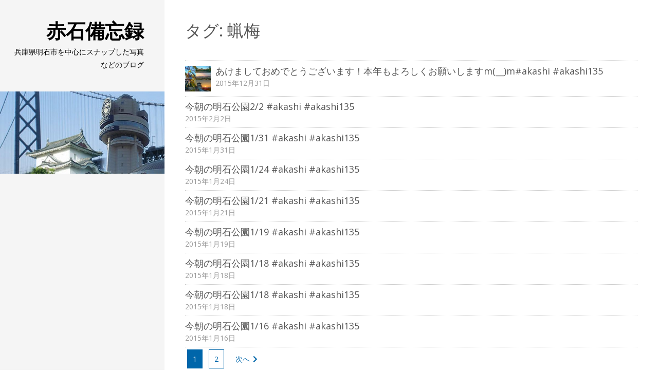

--- FILE ---
content_type: text/html; charset=UTF-8
request_url: https://blog.akashi.press/archives/tag/%E8%9D%8B%E6%A2%85
body_size: 42834
content:
<!DOCTYPE html>
<html dir="ltr" lang="ja">
<head>
<meta charset="UTF-8" >
<meta name="viewport" content="width=device-width" >
<link rel="profile" href="http://gmpg.org/xfn/11" >
<link rel="pingback" href="https://blog.akashi.press/xmlrpc.php" >
<title>蝋梅 | 赤石備忘録</title>
	<style>img:is([sizes="auto" i], [sizes^="auto," i]) { contain-intrinsic-size: 3000px 1500px }</style>
	
		<!-- All in One SEO 4.9.3 - aioseo.com -->
	<meta name="robots" content="max-image-preview:large" />
	<meta name="google-site-verification" content="mvvyMJRgIk_mcCR9EUVjOz2f-t6y8LWyrTfmO81Ee2c" />
	<link rel="canonical" href="https://blog.akashi.press/archives/tag/%e8%9d%8b%e6%a2%85" />
	<link rel="next" href="https://blog.akashi.press/archives/tag/%E8%9D%8B%E6%A2%85/page/2" />
	<meta name="generator" content="All in One SEO (AIOSEO) 4.9.3" />
		<script type="application/ld+json" class="aioseo-schema">
			{"@context":"https:\/\/schema.org","@graph":[{"@type":"BreadcrumbList","@id":"https:\/\/blog.akashi.press\/archives\/tag\/%E8%9D%8B%E6%A2%85#breadcrumblist","itemListElement":[{"@type":"ListItem","@id":"https:\/\/blog.akashi.press#listItem","position":1,"name":"Home","item":"https:\/\/blog.akashi.press","nextItem":{"@type":"ListItem","@id":"https:\/\/blog.akashi.press\/archives\/tag\/%e8%9d%8b%e6%a2%85#listItem","name":"\u874b\u6885"}},{"@type":"ListItem","@id":"https:\/\/blog.akashi.press\/archives\/tag\/%e8%9d%8b%e6%a2%85#listItem","position":2,"name":"\u874b\u6885","previousItem":{"@type":"ListItem","@id":"https:\/\/blog.akashi.press#listItem","name":"Home"}}]},{"@type":"CollectionPage","@id":"https:\/\/blog.akashi.press\/archives\/tag\/%E8%9D%8B%E6%A2%85#collectionpage","url":"https:\/\/blog.akashi.press\/archives\/tag\/%E8%9D%8B%E6%A2%85","name":"\u874b\u6885 | \u8d64\u77f3\u5099\u5fd8\u9332","inLanguage":"ja","isPartOf":{"@id":"https:\/\/blog.akashi.press\/#website"},"breadcrumb":{"@id":"https:\/\/blog.akashi.press\/archives\/tag\/%E8%9D%8B%E6%A2%85#breadcrumblist"}},{"@type":"Organization","@id":"https:\/\/blog.akashi.press\/#organization","name":"\u8d64\u77f3\u5099\u5fd8\u9332","description":"\u5175\u5eab\u770c\u660e\u77f3\u5e02\u3092\u4e2d\u5fc3\u306b\u30b9\u30ca\u30c3\u30d7\u3057\u305f\u5199\u771f\u306a\u3069\u306e\u30d6\u30ed\u30b0","url":"https:\/\/blog.akashi.press\/"},{"@type":"WebSite","@id":"https:\/\/blog.akashi.press\/#website","url":"https:\/\/blog.akashi.press\/","name":"\u8d64\u77f3\u5099\u5fd8\u9332","description":"\u5175\u5eab\u770c\u660e\u77f3\u5e02\u3092\u4e2d\u5fc3\u306b\u30b9\u30ca\u30c3\u30d7\u3057\u305f\u5199\u771f\u306a\u3069\u306e\u30d6\u30ed\u30b0","inLanguage":"ja","publisher":{"@id":"https:\/\/blog.akashi.press\/#organization"}}]}
		</script>
		<!-- All in One SEO -->

<link rel='dns-prefetch' href='//stats.wp.com' />
<link rel='dns-prefetch' href='//fonts.googleapis.com' />
<link rel='dns-prefetch' href='//v0.wordpress.com' />
<link rel='dns-prefetch' href='//www.googletagmanager.com' />
<link rel="alternate" type="application/rss+xml" title="赤石備忘録 &raquo; フィード" href="https://blog.akashi.press/feed" />
<link rel="alternate" type="application/rss+xml" title="赤石備忘録 &raquo; コメントフィード" href="https://blog.akashi.press/comments/feed" />
<link rel="alternate" type="application/rss+xml" title="赤石備忘録 &raquo; 蝋梅 タグのフィード" href="https://blog.akashi.press/archives/tag/%e8%9d%8b%e6%a2%85/feed" />
<script type="text/javascript">
/* <![CDATA[ */
window._wpemojiSettings = {"baseUrl":"https:\/\/s.w.org\/images\/core\/emoji\/16.0.1\/72x72\/","ext":".png","svgUrl":"https:\/\/s.w.org\/images\/core\/emoji\/16.0.1\/svg\/","svgExt":".svg","source":{"concatemoji":"https:\/\/blog.akashi.press\/wp-includes\/js\/wp-emoji-release.min.js?ver=6.8.3"}};
/*! This file is auto-generated */
!function(s,n){var o,i,e;function c(e){try{var t={supportTests:e,timestamp:(new Date).valueOf()};sessionStorage.setItem(o,JSON.stringify(t))}catch(e){}}function p(e,t,n){e.clearRect(0,0,e.canvas.width,e.canvas.height),e.fillText(t,0,0);var t=new Uint32Array(e.getImageData(0,0,e.canvas.width,e.canvas.height).data),a=(e.clearRect(0,0,e.canvas.width,e.canvas.height),e.fillText(n,0,0),new Uint32Array(e.getImageData(0,0,e.canvas.width,e.canvas.height).data));return t.every(function(e,t){return e===a[t]})}function u(e,t){e.clearRect(0,0,e.canvas.width,e.canvas.height),e.fillText(t,0,0);for(var n=e.getImageData(16,16,1,1),a=0;a<n.data.length;a++)if(0!==n.data[a])return!1;return!0}function f(e,t,n,a){switch(t){case"flag":return n(e,"\ud83c\udff3\ufe0f\u200d\u26a7\ufe0f","\ud83c\udff3\ufe0f\u200b\u26a7\ufe0f")?!1:!n(e,"\ud83c\udde8\ud83c\uddf6","\ud83c\udde8\u200b\ud83c\uddf6")&&!n(e,"\ud83c\udff4\udb40\udc67\udb40\udc62\udb40\udc65\udb40\udc6e\udb40\udc67\udb40\udc7f","\ud83c\udff4\u200b\udb40\udc67\u200b\udb40\udc62\u200b\udb40\udc65\u200b\udb40\udc6e\u200b\udb40\udc67\u200b\udb40\udc7f");case"emoji":return!a(e,"\ud83e\udedf")}return!1}function g(e,t,n,a){var r="undefined"!=typeof WorkerGlobalScope&&self instanceof WorkerGlobalScope?new OffscreenCanvas(300,150):s.createElement("canvas"),o=r.getContext("2d",{willReadFrequently:!0}),i=(o.textBaseline="top",o.font="600 32px Arial",{});return e.forEach(function(e){i[e]=t(o,e,n,a)}),i}function t(e){var t=s.createElement("script");t.src=e,t.defer=!0,s.head.appendChild(t)}"undefined"!=typeof Promise&&(o="wpEmojiSettingsSupports",i=["flag","emoji"],n.supports={everything:!0,everythingExceptFlag:!0},e=new Promise(function(e){s.addEventListener("DOMContentLoaded",e,{once:!0})}),new Promise(function(t){var n=function(){try{var e=JSON.parse(sessionStorage.getItem(o));if("object"==typeof e&&"number"==typeof e.timestamp&&(new Date).valueOf()<e.timestamp+604800&&"object"==typeof e.supportTests)return e.supportTests}catch(e){}return null}();if(!n){if("undefined"!=typeof Worker&&"undefined"!=typeof OffscreenCanvas&&"undefined"!=typeof URL&&URL.createObjectURL&&"undefined"!=typeof Blob)try{var e="postMessage("+g.toString()+"("+[JSON.stringify(i),f.toString(),p.toString(),u.toString()].join(",")+"));",a=new Blob([e],{type:"text/javascript"}),r=new Worker(URL.createObjectURL(a),{name:"wpTestEmojiSupports"});return void(r.onmessage=function(e){c(n=e.data),r.terminate(),t(n)})}catch(e){}c(n=g(i,f,p,u))}t(n)}).then(function(e){for(var t in e)n.supports[t]=e[t],n.supports.everything=n.supports.everything&&n.supports[t],"flag"!==t&&(n.supports.everythingExceptFlag=n.supports.everythingExceptFlag&&n.supports[t]);n.supports.everythingExceptFlag=n.supports.everythingExceptFlag&&!n.supports.flag,n.DOMReady=!1,n.readyCallback=function(){n.DOMReady=!0}}).then(function(){return e}).then(function(){var e;n.supports.everything||(n.readyCallback(),(e=n.source||{}).concatemoji?t(e.concatemoji):e.wpemoji&&e.twemoji&&(t(e.twemoji),t(e.wpemoji)))}))}((window,document),window._wpemojiSettings);
/* ]]> */
</script>
<style id='wp-emoji-styles-inline-css' type='text/css'>

	img.wp-smiley, img.emoji {
		display: inline !important;
		border: none !important;
		box-shadow: none !important;
		height: 1em !important;
		width: 1em !important;
		margin: 0 0.07em !important;
		vertical-align: -0.1em !important;
		background: none !important;
		padding: 0 !important;
	}
</style>
<link rel='stylesheet' id='wp-block-library-css' href='https://blog.akashi.press/wp-includes/css/dist/block-library/style.min.css?ver=6.8.3' type='text/css' media='all' />
<style id='wp-block-library-theme-inline-css' type='text/css'>
.wp-block-audio :where(figcaption){color:#555;font-size:13px;text-align:center}.is-dark-theme .wp-block-audio :where(figcaption){color:#ffffffa6}.wp-block-audio{margin:0 0 1em}.wp-block-code{border:1px solid #ccc;border-radius:4px;font-family:Menlo,Consolas,monaco,monospace;padding:.8em 1em}.wp-block-embed :where(figcaption){color:#555;font-size:13px;text-align:center}.is-dark-theme .wp-block-embed :where(figcaption){color:#ffffffa6}.wp-block-embed{margin:0 0 1em}.blocks-gallery-caption{color:#555;font-size:13px;text-align:center}.is-dark-theme .blocks-gallery-caption{color:#ffffffa6}:root :where(.wp-block-image figcaption){color:#555;font-size:13px;text-align:center}.is-dark-theme :root :where(.wp-block-image figcaption){color:#ffffffa6}.wp-block-image{margin:0 0 1em}.wp-block-pullquote{border-bottom:4px solid;border-top:4px solid;color:currentColor;margin-bottom:1.75em}.wp-block-pullquote cite,.wp-block-pullquote footer,.wp-block-pullquote__citation{color:currentColor;font-size:.8125em;font-style:normal;text-transform:uppercase}.wp-block-quote{border-left:.25em solid;margin:0 0 1.75em;padding-left:1em}.wp-block-quote cite,.wp-block-quote footer{color:currentColor;font-size:.8125em;font-style:normal;position:relative}.wp-block-quote:where(.has-text-align-right){border-left:none;border-right:.25em solid;padding-left:0;padding-right:1em}.wp-block-quote:where(.has-text-align-center){border:none;padding-left:0}.wp-block-quote.is-large,.wp-block-quote.is-style-large,.wp-block-quote:where(.is-style-plain){border:none}.wp-block-search .wp-block-search__label{font-weight:700}.wp-block-search__button{border:1px solid #ccc;padding:.375em .625em}:where(.wp-block-group.has-background){padding:1.25em 2.375em}.wp-block-separator.has-css-opacity{opacity:.4}.wp-block-separator{border:none;border-bottom:2px solid;margin-left:auto;margin-right:auto}.wp-block-separator.has-alpha-channel-opacity{opacity:1}.wp-block-separator:not(.is-style-wide):not(.is-style-dots){width:100px}.wp-block-separator.has-background:not(.is-style-dots){border-bottom:none;height:1px}.wp-block-separator.has-background:not(.is-style-wide):not(.is-style-dots){height:2px}.wp-block-table{margin:0 0 1em}.wp-block-table td,.wp-block-table th{word-break:normal}.wp-block-table :where(figcaption){color:#555;font-size:13px;text-align:center}.is-dark-theme .wp-block-table :where(figcaption){color:#ffffffa6}.wp-block-video :where(figcaption){color:#555;font-size:13px;text-align:center}.is-dark-theme .wp-block-video :where(figcaption){color:#ffffffa6}.wp-block-video{margin:0 0 1em}:root :where(.wp-block-template-part.has-background){margin-bottom:0;margin-top:0;padding:1.25em 2.375em}
</style>
<style id='classic-theme-styles-inline-css' type='text/css'>
/*! This file is auto-generated */
.wp-block-button__link{color:#fff;background-color:#32373c;border-radius:9999px;box-shadow:none;text-decoration:none;padding:calc(.667em + 2px) calc(1.333em + 2px);font-size:1.125em}.wp-block-file__button{background:#32373c;color:#fff;text-decoration:none}
</style>
<link rel='stylesheet' id='aioseo/css/src/vue/standalone/blocks/table-of-contents/global.scss-css' href='https://blog.akashi.press/wp-content/plugins/all-in-one-seo-pack/dist/Lite/assets/css/table-of-contents/global.e90f6d47.css?ver=4.9.3' type='text/css' media='all' />
<link rel='stylesheet' id='mediaelement-css' href='https://blog.akashi.press/wp-includes/js/mediaelement/mediaelementplayer-legacy.min.css?ver=4.2.17' type='text/css' media='all' />
<link rel='stylesheet' id='wp-mediaelement-css' href='https://blog.akashi.press/wp-includes/js/mediaelement/wp-mediaelement.min.css?ver=6.8.3' type='text/css' media='all' />
<style id='jetpack-sharing-buttons-style-inline-css' type='text/css'>
.jetpack-sharing-buttons__services-list{display:flex;flex-direction:row;flex-wrap:wrap;gap:0;list-style-type:none;margin:5px;padding:0}.jetpack-sharing-buttons__services-list.has-small-icon-size{font-size:12px}.jetpack-sharing-buttons__services-list.has-normal-icon-size{font-size:16px}.jetpack-sharing-buttons__services-list.has-large-icon-size{font-size:24px}.jetpack-sharing-buttons__services-list.has-huge-icon-size{font-size:36px}@media print{.jetpack-sharing-buttons__services-list{display:none!important}}.editor-styles-wrapper .wp-block-jetpack-sharing-buttons{gap:0;padding-inline-start:0}ul.jetpack-sharing-buttons__services-list.has-background{padding:1.25em 2.375em}
</style>
<style id='global-styles-inline-css' type='text/css'>
:root{--wp--preset--aspect-ratio--square: 1;--wp--preset--aspect-ratio--4-3: 4/3;--wp--preset--aspect-ratio--3-4: 3/4;--wp--preset--aspect-ratio--3-2: 3/2;--wp--preset--aspect-ratio--2-3: 2/3;--wp--preset--aspect-ratio--16-9: 16/9;--wp--preset--aspect-ratio--9-16: 9/16;--wp--preset--color--black: #000000;--wp--preset--color--cyan-bluish-gray: #abb8c3;--wp--preset--color--white: #ffffff;--wp--preset--color--pale-pink: #f78da7;--wp--preset--color--vivid-red: #cf2e2e;--wp--preset--color--luminous-vivid-orange: #ff6900;--wp--preset--color--luminous-vivid-amber: #fcb900;--wp--preset--color--light-green-cyan: #7bdcb5;--wp--preset--color--vivid-green-cyan: #00d084;--wp--preset--color--pale-cyan-blue: #8ed1fc;--wp--preset--color--vivid-cyan-blue: #0693e3;--wp--preset--color--vivid-purple: #9b51e0;--wp--preset--gradient--vivid-cyan-blue-to-vivid-purple: linear-gradient(135deg,rgba(6,147,227,1) 0%,rgb(155,81,224) 100%);--wp--preset--gradient--light-green-cyan-to-vivid-green-cyan: linear-gradient(135deg,rgb(122,220,180) 0%,rgb(0,208,130) 100%);--wp--preset--gradient--luminous-vivid-amber-to-luminous-vivid-orange: linear-gradient(135deg,rgba(252,185,0,1) 0%,rgba(255,105,0,1) 100%);--wp--preset--gradient--luminous-vivid-orange-to-vivid-red: linear-gradient(135deg,rgba(255,105,0,1) 0%,rgb(207,46,46) 100%);--wp--preset--gradient--very-light-gray-to-cyan-bluish-gray: linear-gradient(135deg,rgb(238,238,238) 0%,rgb(169,184,195) 100%);--wp--preset--gradient--cool-to-warm-spectrum: linear-gradient(135deg,rgb(74,234,220) 0%,rgb(151,120,209) 20%,rgb(207,42,186) 40%,rgb(238,44,130) 60%,rgb(251,105,98) 80%,rgb(254,248,76) 100%);--wp--preset--gradient--blush-light-purple: linear-gradient(135deg,rgb(255,206,236) 0%,rgb(152,150,240) 100%);--wp--preset--gradient--blush-bordeaux: linear-gradient(135deg,rgb(254,205,165) 0%,rgb(254,45,45) 50%,rgb(107,0,62) 100%);--wp--preset--gradient--luminous-dusk: linear-gradient(135deg,rgb(255,203,112) 0%,rgb(199,81,192) 50%,rgb(65,88,208) 100%);--wp--preset--gradient--pale-ocean: linear-gradient(135deg,rgb(255,245,203) 0%,rgb(182,227,212) 50%,rgb(51,167,181) 100%);--wp--preset--gradient--electric-grass: linear-gradient(135deg,rgb(202,248,128) 0%,rgb(113,206,126) 100%);--wp--preset--gradient--midnight: linear-gradient(135deg,rgb(2,3,129) 0%,rgb(40,116,252) 100%);--wp--preset--font-size--small: 13px;--wp--preset--font-size--medium: 20px;--wp--preset--font-size--large: 36px;--wp--preset--font-size--x-large: 42px;--wp--preset--spacing--20: 0.44rem;--wp--preset--spacing--30: 0.67rem;--wp--preset--spacing--40: 1rem;--wp--preset--spacing--50: 1.5rem;--wp--preset--spacing--60: 2.25rem;--wp--preset--spacing--70: 3.38rem;--wp--preset--spacing--80: 5.06rem;--wp--preset--shadow--natural: 6px 6px 9px rgba(0, 0, 0, 0.2);--wp--preset--shadow--deep: 12px 12px 50px rgba(0, 0, 0, 0.4);--wp--preset--shadow--sharp: 6px 6px 0px rgba(0, 0, 0, 0.2);--wp--preset--shadow--outlined: 6px 6px 0px -3px rgba(255, 255, 255, 1), 6px 6px rgba(0, 0, 0, 1);--wp--preset--shadow--crisp: 6px 6px 0px rgba(0, 0, 0, 1);}:where(.is-layout-flex){gap: 0.5em;}:where(.is-layout-grid){gap: 0.5em;}body .is-layout-flex{display: flex;}.is-layout-flex{flex-wrap: wrap;align-items: center;}.is-layout-flex > :is(*, div){margin: 0;}body .is-layout-grid{display: grid;}.is-layout-grid > :is(*, div){margin: 0;}:where(.wp-block-columns.is-layout-flex){gap: 2em;}:where(.wp-block-columns.is-layout-grid){gap: 2em;}:where(.wp-block-post-template.is-layout-flex){gap: 1.25em;}:where(.wp-block-post-template.is-layout-grid){gap: 1.25em;}.has-black-color{color: var(--wp--preset--color--black) !important;}.has-cyan-bluish-gray-color{color: var(--wp--preset--color--cyan-bluish-gray) !important;}.has-white-color{color: var(--wp--preset--color--white) !important;}.has-pale-pink-color{color: var(--wp--preset--color--pale-pink) !important;}.has-vivid-red-color{color: var(--wp--preset--color--vivid-red) !important;}.has-luminous-vivid-orange-color{color: var(--wp--preset--color--luminous-vivid-orange) !important;}.has-luminous-vivid-amber-color{color: var(--wp--preset--color--luminous-vivid-amber) !important;}.has-light-green-cyan-color{color: var(--wp--preset--color--light-green-cyan) !important;}.has-vivid-green-cyan-color{color: var(--wp--preset--color--vivid-green-cyan) !important;}.has-pale-cyan-blue-color{color: var(--wp--preset--color--pale-cyan-blue) !important;}.has-vivid-cyan-blue-color{color: var(--wp--preset--color--vivid-cyan-blue) !important;}.has-vivid-purple-color{color: var(--wp--preset--color--vivid-purple) !important;}.has-black-background-color{background-color: var(--wp--preset--color--black) !important;}.has-cyan-bluish-gray-background-color{background-color: var(--wp--preset--color--cyan-bluish-gray) !important;}.has-white-background-color{background-color: var(--wp--preset--color--white) !important;}.has-pale-pink-background-color{background-color: var(--wp--preset--color--pale-pink) !important;}.has-vivid-red-background-color{background-color: var(--wp--preset--color--vivid-red) !important;}.has-luminous-vivid-orange-background-color{background-color: var(--wp--preset--color--luminous-vivid-orange) !important;}.has-luminous-vivid-amber-background-color{background-color: var(--wp--preset--color--luminous-vivid-amber) !important;}.has-light-green-cyan-background-color{background-color: var(--wp--preset--color--light-green-cyan) !important;}.has-vivid-green-cyan-background-color{background-color: var(--wp--preset--color--vivid-green-cyan) !important;}.has-pale-cyan-blue-background-color{background-color: var(--wp--preset--color--pale-cyan-blue) !important;}.has-vivid-cyan-blue-background-color{background-color: var(--wp--preset--color--vivid-cyan-blue) !important;}.has-vivid-purple-background-color{background-color: var(--wp--preset--color--vivid-purple) !important;}.has-black-border-color{border-color: var(--wp--preset--color--black) !important;}.has-cyan-bluish-gray-border-color{border-color: var(--wp--preset--color--cyan-bluish-gray) !important;}.has-white-border-color{border-color: var(--wp--preset--color--white) !important;}.has-pale-pink-border-color{border-color: var(--wp--preset--color--pale-pink) !important;}.has-vivid-red-border-color{border-color: var(--wp--preset--color--vivid-red) !important;}.has-luminous-vivid-orange-border-color{border-color: var(--wp--preset--color--luminous-vivid-orange) !important;}.has-luminous-vivid-amber-border-color{border-color: var(--wp--preset--color--luminous-vivid-amber) !important;}.has-light-green-cyan-border-color{border-color: var(--wp--preset--color--light-green-cyan) !important;}.has-vivid-green-cyan-border-color{border-color: var(--wp--preset--color--vivid-green-cyan) !important;}.has-pale-cyan-blue-border-color{border-color: var(--wp--preset--color--pale-cyan-blue) !important;}.has-vivid-cyan-blue-border-color{border-color: var(--wp--preset--color--vivid-cyan-blue) !important;}.has-vivid-purple-border-color{border-color: var(--wp--preset--color--vivid-purple) !important;}.has-vivid-cyan-blue-to-vivid-purple-gradient-background{background: var(--wp--preset--gradient--vivid-cyan-blue-to-vivid-purple) !important;}.has-light-green-cyan-to-vivid-green-cyan-gradient-background{background: var(--wp--preset--gradient--light-green-cyan-to-vivid-green-cyan) !important;}.has-luminous-vivid-amber-to-luminous-vivid-orange-gradient-background{background: var(--wp--preset--gradient--luminous-vivid-amber-to-luminous-vivid-orange) !important;}.has-luminous-vivid-orange-to-vivid-red-gradient-background{background: var(--wp--preset--gradient--luminous-vivid-orange-to-vivid-red) !important;}.has-very-light-gray-to-cyan-bluish-gray-gradient-background{background: var(--wp--preset--gradient--very-light-gray-to-cyan-bluish-gray) !important;}.has-cool-to-warm-spectrum-gradient-background{background: var(--wp--preset--gradient--cool-to-warm-spectrum) !important;}.has-blush-light-purple-gradient-background{background: var(--wp--preset--gradient--blush-light-purple) !important;}.has-blush-bordeaux-gradient-background{background: var(--wp--preset--gradient--blush-bordeaux) !important;}.has-luminous-dusk-gradient-background{background: var(--wp--preset--gradient--luminous-dusk) !important;}.has-pale-ocean-gradient-background{background: var(--wp--preset--gradient--pale-ocean) !important;}.has-electric-grass-gradient-background{background: var(--wp--preset--gradient--electric-grass) !important;}.has-midnight-gradient-background{background: var(--wp--preset--gradient--midnight) !important;}.has-small-font-size{font-size: var(--wp--preset--font-size--small) !important;}.has-medium-font-size{font-size: var(--wp--preset--font-size--medium) !important;}.has-large-font-size{font-size: var(--wp--preset--font-size--large) !important;}.has-x-large-font-size{font-size: var(--wp--preset--font-size--x-large) !important;}
:where(.wp-block-post-template.is-layout-flex){gap: 1.25em;}:where(.wp-block-post-template.is-layout-grid){gap: 1.25em;}
:where(.wp-block-columns.is-layout-flex){gap: 2em;}:where(.wp-block-columns.is-layout-grid){gap: 2em;}
:root :where(.wp-block-pullquote){font-size: 1.5em;line-height: 1.6;}
</style>
<link rel='stylesheet' id='cvw-pb-animation-styles-css' href='https://blog.akashi.press/wp-content/plugins/cvw-pb-animation/aos.css?ver=6.8.3' type='text/css' media='all' />
<link rel='stylesheet' id='setos-google-font-css' href='//fonts.googleapis.com/css?family=Open+Sans' type='text/css' media='all' />
<link rel='stylesheet' id='birdsite-css' href='https://blog.akashi.press/wp-content/themes/birdsite/style.css?ver=6.8.3' type='text/css' media='all' />
<script type="text/javascript" src="https://blog.akashi.press/wp-includes/js/tinymce/tinymce.min.js?ver=49110-20250317" id="wp-tinymce-root-js"></script>
<script type="text/javascript" src="https://blog.akashi.press/wp-includes/js/tinymce/plugins/compat3x/plugin.min.js?ver=49110-20250317" id="wp-tinymce-js"></script>
<script type="text/javascript" src="https://blog.akashi.press/wp-includes/js/jquery/jquery.min.js?ver=3.7.1" id="jquery-core-js"></script>
<script type="text/javascript" src="https://blog.akashi.press/wp-includes/js/jquery/jquery-migrate.min.js?ver=3.4.1" id="jquery-migrate-js"></script>
<script type="text/javascript" src="https://blog.akashi.press/wp-content/themes/birdsite/js/birdsite.js?ver=1.14" id="birdsite-js"></script>
<link rel="https://api.w.org/" href="https://blog.akashi.press/wp-json/" /><link rel="alternate" title="JSON" type="application/json" href="https://blog.akashi.press/wp-json/wp/v2/tags/103" /><link rel="EditURI" type="application/rsd+xml" title="RSD" href="https://blog.akashi.press/xmlrpc.php?rsd" />
<meta name="generator" content="WordPress 6.8.3" />
<meta name="generator" content="Site Kit by Google 1.170.0" />	<style>img#wpstats{display:none}</style>
		</head>
<body class="archive tag tag-103 wp-embed-responsive wp-theme-birdsite">

<div class="wrapper">
	<div class="container">


		<header id="header" >
			<div class="branding">
								<div class="site-title">
					<a href="https://blog.akashi.press/" rel="home">赤石備忘録</a>
				</div>
				<p class="site-description">兵庫県明石市を中心にスナップした写真などのブログ</p>
			</div>

							<a href="https://blog.akashi.press/" class="header-image"><img src="https://blog.akashi.press/wp-content/uploads/sites/2/2017/07/cropped-akashi4min_ico.jpg" alt="赤石備忘録" ></a>
			
			
		</header>
		
		<div class="main">
			<div id="content">

<article class="hentry">
	<header class="entry-header">
		<h1 class="entry-title">タグ: <span>蝋梅</span></h1>	</header>

	
		<ul>
					

	<li id="post-1836" class="post-1836 post type-post status-publish format-standard has-post-thumbnail hentry category-instagram tag-103">
		<img width="150" height="150" src="https://blog.akashi.press/wp-content/uploads/sites/2/2015/12/10362258_1658595884395680_1926952399_n-150x150.jpg" class="attachment-thumbnail size-thumbnail wp-post-image" alt="" decoding="async" srcset="https://blog.akashi.press/wp-content/uploads/sites/2/2015/12/10362258_1658595884395680_1926952399_n-150x150.jpg 150w, https://blog.akashi.press/wp-content/uploads/sites/2/2015/12/10362258_1658595884395680_1926952399_n-300x300.jpg 300w, https://blog.akashi.press/wp-content/uploads/sites/2/2015/12/10362258_1658595884395680_1926952399_n.jpg 640w" sizes="(max-width: 150px) 100vw, 150px" />		<a href="https://blog.akashi.press/archives/1836" rel="bookmark"><div class="entry-title">あけましておめでとうございます！本年もよろしくお願いしますm(__)m#akashi #akashi135</div><div class="postdate"><time datetime="2015-12-31" pubdate>2015年12月31日</time></div></a>
	</li>
					

	<li id="post-1230" class="post-1230 post type-post status-publish format-standard hentry category-photo category-4 tag-104 tag-103">
				<a href="https://blog.akashi.press/archives/1230" rel="bookmark"><div class="entry-title">今朝の明石公園2/2 #akashi #akashi135</div><div class="postdate"><time datetime="2015-02-02" pubdate>2015年2月2日</time></div></a>
	</li>
					

	<li id="post-1222" class="post-1222 post type-post status-publish format-standard hentry category-photo category-4 tag-2 tag-104 tag-5 tag-103">
				<a href="https://blog.akashi.press/archives/1222" rel="bookmark"><div class="entry-title">今朝の明石公園1/31 #akashi #akashi135</div><div class="postdate"><time datetime="2015-01-31" pubdate>2015年1月31日</time></div></a>
	</li>
					

	<li id="post-1198" class="post-1198 post type-post status-publish format-standard hentry category-photo category-4 tag-2 tag-104 tag-5 tag-103">
				<a href="https://blog.akashi.press/archives/1198" rel="bookmark"><div class="entry-title">今朝の明石公園1/24 #akashi #akashi135</div><div class="postdate"><time datetime="2015-01-24" pubdate>2015年1月24日</time></div></a>
	</li>
					

	<li id="post-1186" class="post-1186 post type-post status-publish format-standard hentry category-photo category-4 tag-104 tag-103">
				<a href="https://blog.akashi.press/archives/1186" rel="bookmark"><div class="entry-title">今朝の明石公園1/21 #akashi #akashi135</div><div class="postdate"><time datetime="2015-01-21" pubdate>2015年1月21日</time></div></a>
	</li>
					

	<li id="post-1178" class="post-1178 post type-post status-publish format-standard hentry category-photo category-4 tag-104 tag-103">
				<a href="https://blog.akashi.press/archives/1178" rel="bookmark"><div class="entry-title">今朝の明石公園1/19 #akashi #akashi135</div><div class="postdate"><time datetime="2015-01-19" pubdate>2015年1月19日</time></div></a>
	</li>
					

	<li id="post-1174" class="post-1174 post type-post status-publish format-standard hentry category-photo category-4 tag-99 tag-104 tag-100 tag-103">
				<a href="https://blog.akashi.press/archives/1174" rel="bookmark"><div class="entry-title">今朝の明石公園1/18 #akashi #akashi135</div><div class="postdate"><time datetime="2015-01-18" pubdate>2015年1月18日</time></div></a>
	</li>
					

	<li id="post-1170" class="post-1170 post type-post status-publish format-standard hentry category-photo category-4 tag-99 tag-104 tag-100 tag-103">
				<a href="https://blog.akashi.press/archives/1170" rel="bookmark"><div class="entry-title">今朝の明石公園1/18 #akashi #akashi135</div><div class="postdate"><time datetime="2015-01-18" pubdate>2015年1月18日</time></div></a>
	</li>
					

	<li id="post-1166" class="post-1166 post type-post status-publish format-standard hentry category-photo category-4 tag-104 tag-103">
				<a href="https://blog.akashi.press/archives/1166" rel="bookmark"><div class="entry-title">今朝の明石公園1/16 #akashi #akashi135</div><div class="postdate"><time datetime="2015-01-16" pubdate>2015年1月16日</time></div></a>
	</li>
				</ul>

		
	<nav class="navigation pagination" aria-label="投稿のページ送り">
		<h2 class="screen-reader-text">投稿のページ送り</h2>
		<div class="nav-links"><span aria-current="page" class="page-numbers current">1</span>
<a class="page-numbers" href="https://blog.akashi.press/archives/tag/%E8%9D%8B%E6%A2%85/page/2">2</a>
<a class="next page-numbers" href="https://blog.akashi.press/archives/tag/%E8%9D%8B%E6%A2%85/page/2">次へ</a></div>
	</nav>
	
	</article>

			</div> <!-- /content -->
		</div><!-- /main -->
	</div> <!-- /container -->

	<footer id="footer">
		<div class="container">

			<ul class="row">
				<li><div class="widget_text widget"><div class="textwidget custom-html-widget"><a href="https://stock.adobe.com/jp/contributor/206347670/akashi4min"><img src="https://s.ftcdn.net/v2013/pics/jp/banners/static/250x250.jpg" alt="Fotolia" width="250" height="250" /></a></div></div><div class="widget_text widget"><div class="textwidget custom-html-widget"><script async src="//pagead2.googlesyndication.com/pagead/js/adsbygoogle.js"></script>
<!-- 赤石備忘録 -->
<ins class="adsbygoogle"
     style="display:block"
     data-ad-client="ca-pub-8106677413325634"
     data-ad-slot="5331793869"
     data-ad-format="auto"
     data-full-width-responsive="true"></ins>
<script>
(adsbygoogle = window.adsbygoogle || []).push({});
</script></div></div></li>
				<li><div class="widget"><h3>カテゴリー</h3>
			<ul>
					<li class="cat-item cat-item-141"><a href="https://blog.akashi.press/archives/category/pc-diy">PC/DIY</a>
</li>
	<li class="cat-item cat-item-130"><a href="https://blog.akashi.press/archives/category/instagram">インスタグラム</a>
</li>
	<li class="cat-item cat-item-144"><a href="https://blog.akashi.press/archives/category/%e3%82%ac%e3%82%b8%e3%82%a7%e3%83%83%e3%83%88">ガジェット</a>
</li>
	<li class="cat-item cat-item-120"><a href="https://blog.akashi.press/archives/category/%e3%82%b5%e3%82%a4%e3%82%af%e3%83%aa%e3%83%b3%e3%82%b0%e3%83%ad%e3%83%bc%e3%83%89">サイクリングロード</a>
</li>
	<li class="cat-item cat-item-143"><a href="https://blog.akashi.press/archives/category/summary">まとめ</a>
</li>
	<li class="cat-item cat-item-3"><a href="https://blog.akashi.press/archives/category/photo">写真</a>
</li>
	<li class="cat-item cat-item-4"><a href="https://blog.akashi.press/archives/category/%e6%98%8e%e7%9f%b3%e5%85%ac%e5%9c%92">明石公園</a>
</li>
	<li class="cat-item cat-item-119"><a href="https://blog.akashi.press/archives/category/%e6%98%8e%e7%9f%b3%e6%b5%b7%e5%b3%a1">明石海峡</a>
</li>
	<li class="cat-item cat-item-142"><a href="https://blog.akashi.press/archives/category/computer">精密機器</a>
</li>
			</ul>

			</div><div class="widget"><h3>タグ</h3><div class="tagcloud"><a href="https://blog.akashi.press/archives/tag/%e3%81%b6%e3%82%93%e3%81%94%e3%81%86%e3%82%81" class="tag-cloud-link tag-link-12 tag-link-position-1" style="font-size: 9.1764705882353pt;" aria-label="ぶんごうめ (9個の項目)">ぶんごうめ</a>
<a href="https://blog.akashi.press/archives/tag/%e3%82%82%e3%81%bf%e3%81%98" class="tag-cloud-link tag-link-97 tag-link-position-2" style="font-size: 9.6470588235294pt;" aria-label="もみじ (10個の項目)">もみじ</a>
<a href="https://blog.akashi.press/archives/tag/%e3%82%a2%e3%82%b8%e3%82%b5%e3%82%a4" class="tag-cloud-link tag-link-60 tag-link-position-3" style="font-size: 12.470588235294pt;" aria-label="アジサイ (18個の項目)">アジサイ</a>
<a href="https://blog.akashi.press/archives/tag/%e3%82%a4%e3%83%99%e3%83%b3%e3%83%88" class="tag-cloud-link tag-link-33 tag-link-position-4" style="font-size: 11.529411764706pt;" aria-label="イベント (15個の項目)">イベント</a>
<a href="https://blog.akashi.press/archives/tag/%e3%82%a6%e3%83%a1" class="tag-cloud-link tag-link-2 tag-link-position-5" style="font-size: 17.294117647059pt;" aria-label="ウメ (48個の項目)">ウメ</a>
<a href="https://blog.akashi.press/archives/tag/%e3%82%ab%e3%83%a2" class="tag-cloud-link tag-link-18 tag-link-position-6" style="font-size: 11.294117647059pt;" aria-label="カモ (14個の項目)">カモ</a>
<a href="https://blog.akashi.press/archives/tag/%e3%82%ad%e3%82%af" class="tag-cloud-link tag-link-95 tag-link-position-7" style="font-size: 10.941176470588pt;" aria-label="キク (13個の項目)">キク</a>
<a href="https://blog.akashi.press/archives/tag/%e3%82%ad%e3%82%b7%e3%83%a7%e3%82%a6%e3%83%96" class="tag-cloud-link tag-link-39 tag-link-position-8" style="font-size: 12.470588235294pt;" aria-label="キショウブ (18個の項目)">キショウブ</a>
<a href="https://blog.akashi.press/archives/tag/%e3%82%b0%e3%83%ab%e3%83%a1" class="tag-cloud-link tag-link-133 tag-link-position-9" style="font-size: 17.647058823529pt;" aria-label="グルメ (52個の項目)">グルメ</a>
<a href="https://blog.akashi.press/archives/tag/%e3%82%b5%e3%82%af%e3%83%a9" class="tag-cloud-link tag-link-13 tag-link-position-10" style="font-size: 20.352941176471pt;" aria-label="サクラ (89個の項目)">サクラ</a>
<a href="https://blog.akashi.press/archives/tag/%e3%82%b5%e3%82%b6%e3%83%b3%e3%82%ab" class="tag-cloud-link tag-link-99 tag-link-position-11" style="font-size: 10.470588235294pt;" aria-label="サザンカ (12個の項目)">サザンカ</a>
<a href="https://blog.akashi.press/archives/tag/%e3%82%b5%e3%83%84%e3%82%ad" class="tag-cloud-link tag-link-51 tag-link-position-12" style="font-size: 8pt;" aria-label="サツキ (7個の項目)">サツキ</a>
<a href="https://blog.akashi.press/archives/tag/%e3%82%b5%e3%83%88%e3%82%b6%e3%82%af%e3%83%a9" class="tag-cloud-link tag-link-34 tag-link-position-13" style="font-size: 8pt;" aria-label="サトザクラ (7個の項目)">サトザクラ</a>
<a href="https://blog.akashi.press/archives/tag/%e3%82%b7%e3%83%a7%e3%82%a6%e3%83%96" class="tag-cloud-link tag-link-40 tag-link-position-14" style="font-size: 10.941176470588pt;" aria-label="ショウブ (13個の項目)">ショウブ</a>
<a href="https://blog.akashi.press/archives/tag/%e3%82%b9%e3%82%a4%e3%83%ac%e3%83%b3" class="tag-cloud-link tag-link-44 tag-link-position-15" style="font-size: 9.6470588235294pt;" aria-label="スイレン (10個の項目)">スイレン</a>
<a href="https://blog.akashi.press/archives/tag/%e3%82%bb%e3%83%9f" class="tag-cloud-link tag-link-73 tag-link-position-16" style="font-size: 14.588235294118pt;" aria-label="セミ (28個の項目)">セミ</a>
<a href="https://blog.akashi.press/archives/tag/%e3%82%bd%e3%83%a1%e3%82%a4%e3%83%a8%e3%82%b7%e3%83%8e" class="tag-cloud-link tag-link-14 tag-link-position-17" style="font-size: 16.941176470588pt;" aria-label="ソメイヨシノ (45個の項目)">ソメイヨシノ</a>
<a href="https://blog.akashi.press/archives/tag/%e3%83%80%e3%83%aa%e3%82%a2" class="tag-cloud-link tag-link-70 tag-link-position-18" style="font-size: 8pt;" aria-label="ダリア (7個の項目)">ダリア</a>
<a href="https://blog.akashi.press/archives/tag/%e3%83%84%e3%83%84%e3%82%b8" class="tag-cloud-link tag-link-38 tag-link-position-19" style="font-size: 13.176470588235pt;" aria-label="ツツジ (21個の項目)">ツツジ</a>
<a href="https://blog.akashi.press/archives/tag/%e3%83%84%e3%83%90%e3%82%ad" class="tag-cloud-link tag-link-20 tag-link-position-20" style="font-size: 11.882352941176pt;" aria-label="ツバキ (16個の項目)">ツバキ</a>
<a href="https://blog.akashi.press/archives/tag/%e3%83%90%e3%83%a9" class="tag-cloud-link tag-link-42 tag-link-position-21" style="font-size: 15.882352941176pt;" aria-label="バラ (36個の項目)">バラ</a>
<a href="https://blog.akashi.press/archives/tag/%e3%83%a9%e3%83%b3%e3%83%81" class="tag-cloud-link tag-link-156 tag-link-position-22" style="font-size: 10.941176470588pt;" aria-label="ランチ (13個の項目)">ランチ</a>
<a href="https://blog.akashi.press/archives/tag/%e3%83%ad%e3%82%a6%e3%83%90%e3%82%a4" class="tag-cloud-link tag-link-104 tag-link-position-23" style="font-size: 10.941176470588pt;" aria-label="ロウバイ (13個の項目)">ロウバイ</a>
<a href="https://blog.akashi.press/archives/tag/%e5%85%ab%e9%87%8d%e6%a1%9c" class="tag-cloud-link tag-link-32 tag-link-position-24" style="font-size: 11.529411764706pt;" aria-label="八重桜 (15個の項目)">八重桜</a>
<a href="https://blog.akashi.press/archives/tag/%e5%9e%82%e3%82%8c%e6%a1%9c" class="tag-cloud-link tag-link-26 tag-link-position-25" style="font-size: 9.1764705882353pt;" aria-label="垂れ桜 (9個の項目)">垂れ桜</a>
<a href="https://blog.akashi.press/archives/tag/%e5%9e%82%e3%82%8c%e6%a2%85" class="tag-cloud-link tag-link-7 tag-link-position-26" style="font-size: 10.470588235294pt;" aria-label="垂れ梅 (12個の項目)">垂れ梅</a>
<a href="https://blog.akashi.press/archives/tag/%e5%b1%b1%e8%8c%b6%e8%8a%b1" class="tag-cloud-link tag-link-100 tag-link-position-27" style="font-size: 10.470588235294pt;" aria-label="山茶花 (12個の項目)">山茶花</a>
<a href="https://blog.akashi.press/archives/tag/%e6%98%8e%e7%9f%b3%e5%85%ac%e5%9c%92" class="tag-cloud-link tag-link-134 tag-link-position-28" style="font-size: 16.117647058824pt;" aria-label="明石公園 (38個の項目)">明石公園</a>
<a href="https://blog.akashi.press/archives/tag/%e6%98%8e%e7%9f%b3%e5%b8%82" class="tag-cloud-link tag-link-122 tag-link-position-29" style="font-size: 22pt;" aria-label="明石市 (121個の項目)">明石市</a>
<a href="https://blog.akashi.press/archives/tag/%e6%a1%9c" class="tag-cloud-link tag-link-15 tag-link-position-30" style="font-size: 20.352941176471pt;" aria-label="桜 (89個の項目)">桜</a>
<a href="https://blog.akashi.press/archives/tag/%e6%a2%85" class="tag-cloud-link tag-link-5 tag-link-position-31" style="font-size: 17.529411764706pt;" aria-label="梅 (50個の項目)">梅</a>
<a href="https://blog.akashi.press/archives/tag/%e6%a4%bf" class="tag-cloud-link tag-link-21 tag-link-position-32" style="font-size: 11.882352941176pt;" aria-label="椿 (16個の項目)">椿</a>
<a href="https://blog.akashi.press/archives/tag/%e6%ab%93" class="tag-cloud-link tag-link-8 tag-link-position-33" style="font-size: 21.647058823529pt;" aria-label="櫓 (113個の項目)">櫓</a>
<a href="https://blog.akashi.press/archives/tag/%e7%9d%a1%e8%93%ae" class="tag-cloud-link tag-link-45 tag-link-position-34" style="font-size: 10.470588235294pt;" aria-label="睡蓮 (12個の項目)">睡蓮</a>
<a href="https://blog.akashi.press/archives/tag/%e7%9f%a2%e5%80%89" class="tag-cloud-link tag-link-9 tag-link-position-35" style="font-size: 21.529411764706pt;" aria-label="矢倉 (111個の項目)">矢倉</a>
<a href="https://blog.akashi.press/archives/tag/%e7%a5%9e%e6%88%b8%e5%b8%82" class="tag-cloud-link tag-link-167 tag-link-position-36" style="font-size: 8.5882352941176pt;" aria-label="神戸市 (8個の項目)">神戸市</a>
<a href="https://blog.akashi.press/archives/tag/%e7%b4%85%e8%91%89" class="tag-cloud-link tag-link-98 tag-link-position-37" style="font-size: 9.6470588235294pt;" aria-label="紅葉 (10個の項目)">紅葉</a>
<a href="https://blog.akashi.press/archives/tag/%e7%b4%ab%e9%99%bd%e8%8a%b1" class="tag-cloud-link tag-link-63 tag-link-position-38" style="font-size: 12.470588235294pt;" aria-label="紫陽花 (18個の項目)">紫陽花</a>
<a href="https://blog.akashi.press/archives/tag/%e8%8d%98%e5%b7%9d%e6%a1%9c" class="tag-cloud-link tag-link-16 tag-link-position-39" style="font-size: 10.941176470588pt;" aria-label="荘川桜 (13個の項目)">荘川桜</a>
<a href="https://blog.akashi.press/archives/tag/%e8%8f%8a" class="tag-cloud-link tag-link-96 tag-link-position-40" style="font-size: 10.941176470588pt;" aria-label="菊 (13個の項目)">菊</a>
<a href="https://blog.akashi.press/archives/tag/%e8%8f%96%e8%92%b2" class="tag-cloud-link tag-link-41 tag-link-position-41" style="font-size: 10.941176470588pt;" aria-label="菖蒲 (13個の項目)">菖蒲</a>
<a href="https://blog.akashi.press/archives/tag/%e8%96%94%e8%96%87" class="tag-cloud-link tag-link-43 tag-link-position-42" style="font-size: 15.764705882353pt;" aria-label="薔薇 (35個の項目)">薔薇</a>
<a href="https://blog.akashi.press/archives/tag/%e8%9d%89" class="tag-cloud-link tag-link-74 tag-link-position-43" style="font-size: 14.588235294118pt;" aria-label="蝉 (28個の項目)">蝉</a>
<a href="https://blog.akashi.press/archives/tag/%e8%9d%8b%e6%a2%85" class="tag-cloud-link tag-link-103 tag-link-position-44" style="font-size: 11.882352941176pt;" aria-label="蝋梅 (16個の項目)">蝋梅</a>
<a href="https://blog.akashi.press/archives/tag/%e9%b4%a8" class="tag-cloud-link tag-link-19 tag-link-position-45" style="font-size: 11.294117647059pt;" aria-label="鴨 (14個の項目)">鴨</a></div>
</div></li>
				<li><div class="widget_text widget"><div class="textwidget custom-html-widget">            <a class="twitter-timeline"  href="https://twitter.com/akashi4min" data-widget-id="682167266968911872">@akashi4minさんのツイート</a>
            <script>!function(d,s,id){var js,fjs=d.getElementsByTagName(s)[0],p=/^http:/.test(d.location)?'http':'https';if(!d.getElementById(id)){js=d.createElement(s);js.id=id;js.src=p+"://platform.twitter.com/widgets.js";fjs.parentNode.insertBefore(js,fjs);}}(document,"script","twitter-wjs");</script></div></div></li>
			</ul>

			<div class="site-title"><span class="home"><a href="https://blog.akashi.press/">赤石備忘録</a></span>

									Copyright &copy; 2014 - 2026 All Rights Reserved.				
									<br>
					<span class="generator"><a href="https://ja.wordpress.org/" target="_blank">Proudly powered by WordPress</a></span>
				BirdSITE theme by <a href="https://profiles.wordpress.org/sysbird/" target="_blank">Sysbird</a>							</div>

		</div>
		<p id="back-top"><a href="#top"><span>ページトップへ</span></a></p>
	</footer>

</div><!-- wrapper -->

<div class="drawer-overlay"></div>
<script type="speculationrules">
{"prefetch":[{"source":"document","where":{"and":[{"href_matches":"\/*"},{"not":{"href_matches":["\/wp-*.php","\/wp-admin\/*","\/wp-content\/uploads\/sites\/2\/*","\/wp-content\/*","\/wp-content\/plugins\/*","\/wp-content\/themes\/birdsite\/*","\/*\\?(.+)"]}},{"not":{"selector_matches":"a[rel~=\"nofollow\"]"}},{"not":{"selector_matches":".no-prefetch, .no-prefetch a"}}]},"eagerness":"conservative"}]}
</script>
<script type="text/javascript" id="jetpack-stats-js-before">
/* <![CDATA[ */
_stq = window._stq || [];
_stq.push([ "view", {"v":"ext","blog":"157276429","post":"0","tz":"9","srv":"blog.akashi.press","arch_tag":"%E8%9D%8B%E6%A2%85","arch_results":"9","j":"1:15.4"} ]);
_stq.push([ "clickTrackerInit", "157276429", "0" ]);
/* ]]> */
</script>
<script type="text/javascript" src="https://stats.wp.com/e-202605.js" id="jetpack-stats-js" defer="defer" data-wp-strategy="defer"></script>
<script type="text/javascript" src="https://blog.akashi.press/wp-content/plugins/cvw-pb-animation/aos.js?ver=6.8.3" id="cvw-pb-animation-js-js"></script>

</body>
</html>

--- FILE ---
content_type: text/html; charset=utf-8
request_url: https://www.google.com/recaptcha/api2/aframe
body_size: 267
content:
<!DOCTYPE HTML><html><head><meta http-equiv="content-type" content="text/html; charset=UTF-8"></head><body><script nonce="79TnNd2Tm1vrfNxDYKqrLQ">/** Anti-fraud and anti-abuse applications only. See google.com/recaptcha */ try{var clients={'sodar':'https://pagead2.googlesyndication.com/pagead/sodar?'};window.addEventListener("message",function(a){try{if(a.source===window.parent){var b=JSON.parse(a.data);var c=clients[b['id']];if(c){var d=document.createElement('img');d.src=c+b['params']+'&rc='+(localStorage.getItem("rc::a")?sessionStorage.getItem("rc::b"):"");window.document.body.appendChild(d);sessionStorage.setItem("rc::e",parseInt(sessionStorage.getItem("rc::e")||0)+1);localStorage.setItem("rc::h",'1769418470586');}}}catch(b){}});window.parent.postMessage("_grecaptcha_ready", "*");}catch(b){}</script></body></html>